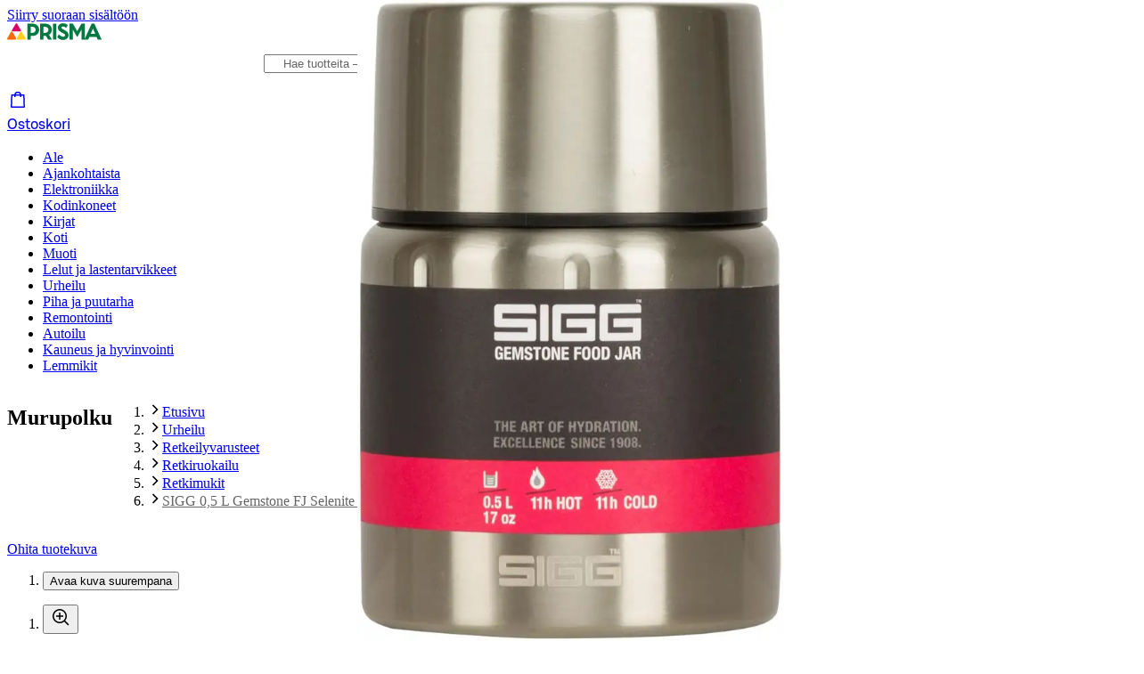

--- FILE ---
content_type: application/javascript; charset=utf-8
request_url: https://www.prisma.fi/_next/static/chunks/3022-f922aa957e4caeb3.js
body_size: 17414
content:
!function(){try{var e="undefined"!=typeof window?window:"undefined"!=typeof global?global:"undefined"!=typeof self?self:{},t=(new e.Error).stack;t&&(e._sentryDebugIds=e._sentryDebugIds||{},e._sentryDebugIds[t]="ab972c6e-6660-45f1-b4c7-bb087302434d",e._sentryDebugIdIdentifier="sentry-dbid-ab972c6e-6660-45f1-b4c7-bb087302434d")}catch(e){}}();"use strict";(self.webpackChunk_N_E=self.webpackChunk_N_E||[]).push([[3022],{8729:(e,t,l)=>{l.d(t,{HV:()=>s,zP:()=>i});var r=l(77013),a=l(26430);let i=async e=>{let{products:t}=e;if(!t||0===t.length)return{};try{return(await Promise.all(t.map(e=>s({product:e})))).reduce((e,t)=>({...e,[t.itemId]:{aggregated:(e=>{var t;let l=!1,r=!1,a=!1,i=null!=(t=e.ecomQuantity)?t:0,s=!!e.isAllowedToBeSoldInEcom&&i>0;for(let t of e.storeQuantities)if(t.clickAndCollectQuantity>0&&(l=!0),t.storeDeliveryQuantity>0&&(r=!0),t.rawShelfQuantity>0&&(a=!0),l&&r&&a)break;return{brickAndMortar:a,clickAndCollect:l,ecom:s,storeDelivery:r}})(t),availability:t}}),{})}catch(e){return console.error("Fetching product availabilities failed for SOK IDs: ".concat(t.map(e=>e.sokId)),e),t.reduce((e,t)=>({...e,[t.sokId]:{aggregated:{clickAndCollect:!1,brickAndMortar:!1,storeDelivery:!1,ecom:t.isAllowedToBeSoldInEcom},availability:{itemId:t.sokId,ecomQuantity:+!!t.isAllowedToBeSoldInEcom,ecomMaxQuantityPerOrder:1,storeQuantities:[],searchStatus:"unknown",isAllowedToBeSoldInEcom:t.isAllowedToBeSoldInEcom,locations:[]}}}),{})}},s=async e=>{let{product:{sokId:t,isAllowedToBeSoldInEcom:l,category:i},nodeSearch:s,storeId:o,selectedStoreId:n,filter:c,signal:d}=e,u=(0,a.K)(),{data:m,error:v,response:p}=await u.GET("/products/{id}/availability",{params:{path:{id:t},query:{category:i,nodeSearch:s,storeId:o}},signal:d});if(m)return{...m,isAllowedToBeSoldInEcom:l,storeQuantities:(e=>{let{storeQuantities:t,promotedStoreIds:l,filter:a}=e;return[...l.map(e=>t.find(t=>t.storeId===e)).filter(e=>void 0!==e),...("available"===a?(0,r.mU)(t):t).filter(e=>e.storeId&&!l.includes(e.storeId))]})({storeQuantities:m.storeQuantities,promotedStoreIds:Array.from(new Set([o,n])).filter(e=>void 0!==e),filter:c})};throw Error(v||p.statusText)}},9746:(e,t,l)=>{l.d(t,{Q:()=>s});var r=l(26514),a=l(4281),i=l(3611);let s=e=>{let{label:t,className:l,...s}=e;return(0,r.jsx)(a.$n,{variant:"plain",compact:!0,sizing:"small",type:"button",className:(0,i.cx)("!min-w-0 !p-0 !text-color-text-default-neutral underline hover:!bg-transparent hover:no-underline",l),...s,children:t})}},14316:(e,t,l)=>{l.d(t,{B:()=>r});let r=e=>{let{grossWeight:t,logisticsAttribute:l}=e&&"product"in e?e.product:e||{};return!("RAHTI"===l||"SUURI"===l||!t||isNaN(Number(t))||Number(t)>=25)}},42287:(e,t,l)=>{l.d(t,{O:()=>r});let r=(e,t)=>e.some(e=>{var l;return(null==(l=e.delivery)?void 0:l.deliveryMethod)===t})},44877:(e,t,l)=>{l.d(t,{F:()=>i});var r=l(87982),a=l(29484);let i=()=>{let{page:e,baseProduct:t,currentProductInCart:l,availability:i,selectedVariant:s,selectedColor:o,selectedSize:n}=(0,r.Bj)();if("pdp"===e)return(0,a.T)({item:t.product,availability:void 0,selectedVariant:s,selectedSize:n,selectedColor:o,analyticsMeta:t.analyticsMeta});if(l){var c;return(0,a.f)({item:l,availability:null==i?void 0:i.aggregated,deliveryMethod:null==(c=l.selectedStore)?void 0:c.deliveryMethod})}}},62247:(e,t,l)=>{l.r(t),l.d(t,{AddToCartButton:()=>m});var r=l(26514),a=l(4281),i=l(90489),s=l(55287),o=l(9992),n=l(7143),c=l(87809),d=l(3611),u=l(14860);let m=e=>{let{onDecrease:t,onIncrease:l,amount:i,suffixText:s,size:m,loading:v,disabled:h,ariaDisabled:g,className:x,id:y,selectedComplementaryProducts:f,showAddToCartButtonWithNotification:b=!0}=e,{t:k}=(0,o.Bd)(["cart","common"]),j="".concat(i," ").concat(k("common:pieces")," ").concat(s||""),S={[c.XP.ADD_TO_CART]:c.lG.ADD_TO_CART};return(0,r.jsx)(u.S,{children:i>0&&b?(0,r.jsx)(p,{onDecrease:t,onIncrease:l,size:m,buttonText:j,decreaseText:k("common:cart-decrease-button-sr-text"),increaseText:k("common:cart-increase-button-sr-text"),loading:!!v,disabled:h,className:x}):(0,r.jsx)(a.$n,{id:"add-to-cart-button-".concat(y),className:(0,d.cx)("w-full",x,{"!pointer-events-auto !cursor-default hover:!bg-color-background-strong-primary":h||g}),variant:"filled",pill:!0,onClick:l,disabled:h,"aria-disabled":g||h,"data-test-id":"add-to-cart",icon:(0,r.jsx)(n.y,{"aria-hidden":!0,style:{display:v?"block":"none"}}),sizing:m,...S,children:v?k("cart:add-to-cart-button-loading"):f?k("cart:add-to-cart-button-with-complementary-products",{count:f}):k("cart:add-to-cart-button")})})},v=e=>{let{onClick:t,screenReaderText:l,disabled:a,loading:o,size:n,icon:c}=e,u="minus"===c?i.p:s.J;return(0,r.jsxs)("button",{type:"button",onClick:t,disabled:a,"aria-controls":o?"":"quantityAmount",className:(0,d.cx)("relative h-full flex cursor-pointer appearance-none items-center justify-center bg-transparent p-0 border-none group outline-none",{"w-48":"large"===n,"w-36":"medium"===n}),children:[(0,r.jsx)("span",{className:"sr-only",children:l}),(0,r.jsx)(u,{size:"large"===n?"24":"16",className:(0,d.cx)("transition-transform duration-faster group-focus-visible:outline outline-offset-4 rounded-4 outline-color-border-strong-primary group-focus-visible:outline-2 group-hover:scale-125")})]})},p=e=>{let{onDecrease:t,onIncrease:l,decreaseText:a,increaseText:i,buttonText:s,loading:o,disabled:c,className:u,size:m}=e;return(0,r.jsxs)("div",{className:(0,d.cx)("overflow-hidden inline-flex gap-8 justify-between items-center content-start rounded-circle min-w-[9rem] bg-color-background-default-neutral border-solid border-color-text-stronger-neutral border-large",{"text-body-large-regular h-48":"large"===m,"h-[2.5rem]":"medium"===m},u),role:"group","aria-labelledby":o?"":"quantityAmount",children:[(0,r.jsx)(v,{size:m,screenReaderText:a,onClick:t,disabled:c,loading:o,icon:"minus"}),o?(0,r.jsx)(n.y,{"aria-hidden":!0}):(0,r.jsx)("span",{id:"quantityAmount","data-test-id":"item-count",className:(0,d.cx)("text-center font-medium grow",{"h-full flex items-center grow-0":"medium"===m}),children:s}),(0,r.jsx)(v,{size:m,screenReaderText:i,onClick:l,disabled:c,loading:o,icon:"plus"})]})}},68771:(e,t,l)=>{l.d(t,{k:()=>a});var r=l(78530);let a=e=>{switch(e){case"Prisma":return r.l.PRISMA_LOGO_TRIANGLE;case"Sokos":return r.l.SOKOS_LOGO;case"Emotion":return r.l.EMOTION_LOGO;case"SMarket":return r.l.SMARKET_LOGO;case"Sale":return r.l.SALE_LOGO;case"Alepa":return r.l.ALEPA_LOGO;case"Abc":return r.l.ABC_LOGO;default:return}}},71696:(e,t,l)=>{l.d(t,{t:()=>a});var r=l(87982);let a=e=>{var t;let{baseProduct:l,selectedColor:a,options:i,availabilitiesBySokId:s,selectedSize:o}=(0,r.Bj)();return(e=>{let{availabilitiesBySokId:t={},selectedColor:l,productSokId:a,colorTree:i={},selectedSize:s,baseProduct:o}=e,n=l&&s&&o?(0,r.uk)(o.product.variants,[l,s]):void 0;if(l&&s&&o&&!n)return{ecom:!1,clickAndCollect:!1,brickAndMortar:!1,storeDelivery:!1};if(!(null==n?void 0:n.sokId)&&l)return l?i[l].sizes.map(e=>e.availability).reduce((e,t)=>{let l="storeDelivery"in t&&(e.storeDelivery||t.storeDelivery);return{ecom:e.ecom||t.ecom,clickAndCollect:e.clickAndCollect||t.clickAndCollect,brickAndMortar:e.brickAndMortar||t.brickAndMortar,storeDelivery:l}},{ecom:!1,clickAndCollect:!1,brickAndMortar:!1,storeDelivery:!1}):{ecom:!1,clickAndCollect:!1,brickAndMortar:!1,storeDelivery:!1};let c=(null==n?void 0:n.sokId)||a;return c?t[c].aggregated:{ecom:!1,clickAndCollect:!1,brickAndMortar:!1,storeDelivery:!1}})({availabilitiesBySokId:s,selectedColor:a,productSokId:e||(null==l||null==(t=l.product)?void 0:t.sokId),colorTree:null==i?void 0:i.colorTree,selectedSize:o,baseProduct:l})}},78003:(e,t,l)=>{l.d(t,{U:()=>u});var r=l(26514),a=l(77887),i=l(38357),s=l(15307),o=l(29235),n=l(93187),c=l(62873),d=l(3611);let u=e=>{let{children:t,status:l,deliveryMethod:a,textClasses:i}=e;return(0,r.jsxs)("span",{className:"flex items-center gap-4",children:[(0,r.jsx)(m,{status:l,deliveryMethod:a}),(0,r.jsx)("p",{className:(0,d.cx)(i,{"text-color-text-info":"info"===l}),children:t})]})},m=e=>{let{status:t,deliveryMethod:l}=e,{value:d}=(0,c.u)({key:"experiment-separate-bm-ecom-availabilities",defaultValue:!1});switch(t){case"brick-and-mortar":return(0,r.jsx)(a.v,{className:"w-16 text-color-element-success","aria-hidden":!0});case"available":if("store-delivery"===l)return(0,r.jsx)(i.Z,{className:"w-16","aria-hidden":!0});if(d&&"click-and-collect"===l)return(0,r.jsx)(s.z,{className:"w-16","aria-hidden":!0});return(0,r.jsx)(a.v,{className:"w-16 text-color-element-success","aria-hidden":!0});case"unavailable":return(0,r.jsx)(o.U,{className:"w-16 text-color-element-medium-neutral","aria-hidden":!0});case"low":if("store-delivery"===l)return(0,r.jsx)(i.Z,{className:"w-16","aria-hidden":!0});if(d&&"click-and-collect"===l)return(0,r.jsx)(s.z,{className:"w-16","aria-hidden":!0});return(0,r.jsx)(n.C,{className:"w-16 text-color-element-warning","aria-hidden":!0});case"info":return(0,r.jsx)(n.C,{className:"w-16 text-color-element-info","aria-hidden":!0});default:return null}}},93022:(e,t,l)=>{l.d(t,{E:()=>e8});var r=l(26514),a=l(75834),i=l(9992),s=l(94218),o=l(71696),n=l(46149),c=l(87982),d=l(8729),u=l(38935),m=l(28502),v=l(92698),p=l(30050),h=l(23801),g=l(63129),x=l(99204),y=l(90131),f=l(36651),b=l(32172),k=l(94923),j=l(42287),S=l(77295),I=l(31737);let N={2:"kahden",3:"kolmen"},w=e=>N[e]||e;var C=l(7221),A=l(50780);let D=e=>{let{deliveryTimeHours:t}=e,{t:l}=(0,i.Bd)("cart"),a=(0,n.g)().clickAndCollect;return(0,r.jsxs)(r.Fragment,{children:[(0,r.jsxs)("p",{className:"mb-28 mt-12",children:[(0,r.jsx)(i.x6,{i18nKey:"cart:click-and-collect-dialog-text-1",values:{pickingStartsHour:a.pickingStartsHour,pickingEndsHour:a.pickingEndsHour}})," ",(0,u.yJ)(t)?l("click-and-collect-dialog-pickup-days",{days:w((0,u.JA)(t))}):l("click-and-collect-dialog-pickup-hours",{hours:w(t)})]}),(0,r.jsx)("p",{className:"mb-28",children:(0,r.jsxs)(i.x6,{i18nKey:"cart:click-and-collect-dialog-text-2",values:{hours:w(t),pickingStartsHour:a.pickingStartsHour,pickingEndsHour:a.pickingEndsHour},children:["text",(0,r.jsx)(A.Ox,{href:C.tl.help("prismafi-myymalanouto"),as:"a",target:"_blank",underline:!0,children:"text"})]})}),(0,r.jsx)(A.Ox,{href:C.tl.store(),as:"a",target:"_blank",className:"my-28 block font-medium",underline:!0,children:l("click-and-collect-dialog-text-stores")}),(0,u.yJ)(t)&&(0,r.jsx)(I.Eg,{close:!1,iconProps:{"aria-hidden":!0},status:"info",children:l("click-and-collect-dialog-text-bikes-days",{days:w((0,u.JA)(t))})})]})};var _=l(32423),T=l(14818);let E=(e,t)=>t.find(t=>t.storeId===e),O=(e,t)=>{let l=E(e,t),r=l&&(l.clickAndCollectQuantity>0||l.storeDeliveryQuantity>0);return l&&r?l:void 0},B=()=>{let{t:e}=(0,i.Bd)("cart");return(0,r.jsxs)(r.Fragment,{children:[(0,r.jsx)("p",{className:"mb-20 mt-12",children:e("hope-gift-dialog-text-1")}),(0,r.jsx)("p",{className:"mb-20",children:e("hope-gift-dialog-text-2")}),(0,r.jsx)("h3",{className:"text-heading-xxsmall-medium mb-12",children:e("hope-gift-dialog-list-title")}),(0,r.jsxs)("ol",{className:"mb-28 ml-16 flex list-decimal flex-col gap-12",children:[(0,r.jsx)("li",{children:e("hope-gift-dialog-list-1")}),(0,r.jsx)("li",{children:e("hope-gift-dialog-list-2")}),(0,r.jsx)("li",{children:e("hope-gift-dialog-list-3")})]})]})},M=(e,t)=>{if(!t)return e;let l=e.findIndex(e=>e.storeId===t);return -1===l?e:[e[l],...e.filter((e,t)=>t!==l)]};var V=l(4281),P=l(14316),z=l(62873),R=l(78530);let L=(e,t)=>!e||0===e.length||1===e.length&&e[0].sokId===(null==t?void 0:t.sokId);var F=l(3611),G=l(34541),H=l(97646),Q=l(77681);let J=e=>{let{value:t,label:l,disabledLabel:a,deliveryInfo:s,price:o,selected:n,disabled:c,icon:d,hasNotSelectedError:u,hasDisabledOptionSelectedError:m,selectedStore:v,openInSwitchState:p,ecommerceAttributes:h,setSelected:g,changeDialogView:x,describedById:y="",ribbonLabel:f}=e,{t:b}=(0,i.Bd)(["cart","common"]),k="pickup-from-store"===t,j=!!v,S="unavailable"!==(v?(0,T.lK)(v):void 0);return(0,r.jsxs)(V.$n,{id:"delivery-option-".concat(t),value:t,"aria-describedby":"".concat(u||m?"add-to-cart-error ":"").concat(y).trim()||void 0,"aria-invalid":u||m,"aria-pressed":n,variant:"outlined",color:"neutral",className:(0,F.cx)("min-h-[8rem] w-full !p-16 !border-large !rounded-16 !flex !flex-col flex-1 !items-start",{"!border-color-border-strong-primary":!0===n&&S,"!border-color-border-weak-neutral":!n,"!border-color-border-error":!0===n&&!S,"!justify-start":!c,"!bg-color-background-weak-neutral !justify-end !pointer-events-auto !opacity-100":c,"outline outline-color-border-strongest-neutral -outline-offset-1 !border-transparent":c&&n}),"aria-disabled":c,onClick:e=>{e.preventDefault(),g({value:t,isDisabled:!0===c}),c||(0,G.B)({event:p?"add_to_cart_dialog_change_selected_delivery":"add_to_cart_dialog_select_delivery",click_and_collect:k,hope_delivery:"hope-gift"===t,...h}),!k||j||c||x("selectStore",e.currentTarget)},children:[!c&&(0,r.jsxs)("div",{className:"flex w-full justify-between",children:[(0,r.jsx)("div",{className:"flex",children:(0,r.jsx)(K,{icon:d})}),f&&(0,r.jsx)(Q.f,{theme:"light-blue",variant:"small",label:f,screenReaderInfo:b("common:donation"),"aria-hidden":"true"})]}),(0,r.jsxs)("div",{className:"mt-8 flex w-full flex-col items-start gap-4 text-left",children:[(0,r.jsx)("span",{className:"text-body-medium-medium",children:l}),c?(0,r.jsx)("span",{className:"text-body-small-regular",children:a}):(0,r.jsxs)(r.Fragment,{children:[s&&(0,r.jsx)("span",{className:"text-body-xsmall-regular",children:s}),(0,r.jsx)("span",{className:"text-body-small-regular",children:o})]})]}),!c&&k&&!j&&(0,r.jsx)("span",{className:"sr-only",children:b("add-to-cart-dialog-select-store-sr")})]})},K=e=>{let{icon:t}=e;return Array.isArray(t)?t.map((e,t)=>(0,r.jsx)(H.eG,{src:e,alt:"",width:24,height:24,className:(0,F.cx)("w-auto",{"!ml-8":t>0}),priority:!0},"logo-".concat(t))):(0,r.jsx)(H.eG,{src:t,alt:"",width:24,height:24,className:"w-auto",priority:!0})},$=e=>{let{selectedStore:t,availability:l,selectedDelivery:a,hasNotSelectedError:s,hasDisabledOptionSelectedError:o,openInSwitchState:n,ecommerceAttributes:d,setSelected:u,changeDialogView:v,servicesAvailable:p=!1,sokId:h}=e,{t:g}=(0,i.Bd)(["cart","common"]),{baseProduct:x,currentProductInCart:y}=(0,c.Bj)(h),f=(0,m.GV)(m.VE),{value:b}=(0,z.u)({key:"release-hope-campaign",defaultValue:!1}),k=(null==l?void 0:l.clickAndCollect)||(null==l?void 0:l.storeDelivery),S=!!(null==l?void 0:l.ecom),I=b&&S&&(0,P.B)(null!=x?x:y)&&(!(0,j.O)(f,"carrier-shipping")&&!(0,j.O)(f,"click-and-collect")&&!(0,j.O)(f,"store-delivery")||L(f,y)),N=k&&(!(0,j.O)(f,"hope-gift")||L(f,y)),w=S&&(!(0,j.O)(f,"hope-gift")||L(f,y));return(0,r.jsxs)("fieldset",{className:"flex flex-col gap-12",children:[(0,r.jsx)("legend",{className:"sr-only",children:g("cart:add-to-cart-dialog-title")}),(0,r.jsxs)("div",{className:"flex gap-12",children:[(0,r.jsx)(J,{value:"pickup-from-store",changeDialogView:(e,t)=>v(e,t),icon:[R.l.PRISMA_LOGO_TRIANGLE,R.l.SOKOS_LOGO],label:g("cart:add-to-cart-dialog-cc-label"),price:g("common:cc-price"),disabledLabel:g("common:availability-unavailable"),disabled:!N,selected:"pickup-from-store"===a,setSelected:u,selectedStore:t,hasNotSelectedError:s,hasDisabledOptionSelectedError:"pickup-from-store"===a&&o,openInSwitchState:n,ecommerceAttributes:d,describedById:"pickup-from-store-info"}),(0,r.jsx)(J,{value:"delivery",changeDialogView:e=>v(e),icon:R.l.POSTI_HOME_DELIVERY_FAST,label:g("cart:delivery-label"),deliveryInfo:g("cart:delivery-info"),price:g("common:starting-delivery-price"),disabledLabel:g("common:availability-unavailable"),disabled:!w,selected:"delivery"===a,setSelected:u,hasNotSelectedError:s,hasDisabledOptionSelectedError:"delivery"===a&&o,openInSwitchState:n,ecommerceAttributes:d,describedById:p?"additional-services":""})]}),b&&(0,r.jsx)(J,{value:"hope-gift",changeDialogView:e=>v(e),icon:R.l.HOPE_LOGO,label:g("cart:add-to-cart-dialog-hope-gift-label"),price:"",disabledLabel:g("common:availability-unavailable"),disabled:!I,selected:"hope-gift"===a,setSelected:u,hasNotSelectedError:s,hasDisabledOptionSelectedError:"hope-gift"===a&&o,openInSwitchState:n,ecommerceAttributes:d,describedById:"hope-gift"===a?"hope-campaign-info":"",ribbonLabel:g("common:donation")})]})};var U=l(62247),q=l(28813),W=l(7143),Y=l(9746);let X=e=>{let{onClick:t}=e,{t:l}=(0,i.Bd)("cart");return(0,r.jsx)("div",{className:"mt-16 w-full",id:"hope-campaign-info",children:(0,r.jsxs)("p",{className:"text-body-small-regular",children:[l("hope-gift-info")," ",(0,r.jsx)(Y.Q,{id:"hope-gift-read-more-button",onClick:t,label:l("add-to-cart-dialog-hope-gift-read-more"),className:"!text-body-small-regular"})]})})};var Z=l(78003),ee=l(96496),et=l(77013);let el=e=>{let{deliveryTimeHours:t,ecommerceAttributes:l,changeDialogView:a,selectedStore:s}=e,{t:o}=(0,i.Bd)("cart"),{pickupDays:c,pickingStartsHour:d,pickingEndsHour:m}=(0,n.g)().clickAndCollect,v=s?[s]:[],[p,h]=(0,et.Pz)(v),g=(0,u.VY)(v),x=s?(0,T.yj)(s):void 0,y=(0,ee.J)({deliveryMethod:g,availabilityStatus:x,storeDeliveryDaysMin:p,storeDeliveryDaysMax:h,clickAndCollectDeliveryHours:t,pickupDays:(null==s?void 0:s.deliveryTime.storeDeliveryPickupTimeDays)||c,pickingStartsHour:d,pickingEndsHour:m,hidePickupTime:!s}),f=(0,u.ky)({deliveryMethod:g,deliveryTimeHours:t}),b=!!(s&&"brick-and-mortar"!==g&&"unavailable"!==x);return(0,r.jsxs)(r.Fragment,{children:["carrier-shipping"!==g&&y,b&&(0,r.jsxs)(r.Fragment,{children:[" ",(0,r.jsx)(Y.Q,{id:"read-more-button-".concat(g),onClick:e=>{f?(a("storeDeliveryInfo",e.currentTarget),(0,G.B)({event:"add_to_cart_dialog_readmore_click",click_type:"readmore_store_delivery",...l})):(a("clickAndCollectInfo",e.currentTarget),(0,G.B)({event:"add_to_cart_dialog_readmore_click",click_type:"readmore_click_and_collect",...l}))},label:o("add-to-cart-dialog-read-more"),"aria-label":o("click-and-collect-read-more"),className:"!text-body-xsmall-regular"})]}),!s&&o("click-and-collect-cart-info-text-select-store")]})},er=e=>{let{selectedStore:t}=e,l=(0,et.yW)(),a=ea(t);return(0,r.jsx)("span",{className:(0,F.cx)("gap-4 py-4 text-body-small-regular",{"px-12 bg-color-background-weak-primary rounded-12":t,"px-4 bg-color-background-weak-neutral rounded-8 group-hover:bg-color-background-weak-primary":!t}),children:t?a:l})},ea=e=>{let{t}=(0,i.Bd)(["cart","common"]);if(e)return(0,et.A3)({storeContext:"single",deliveryMethod:(0,u.H)(e),...e.deliveryTime},t)};var ei=l(66719),es=l(22298),eo=l.n(es),en=l(38357),ec=l(15307),ed=l(77887),eu=l(33465),em=l(93187);let ev=e=>{let{children:t,status:l,deliveryMethod:a,textClasses:i,stockIndicator:s=!1,iconPosition:o="prefix"}=e,n=(0,r.jsx)(ep,{status:l,deliveryMethod:a,stockIndicator:s});return(0,r.jsxs)("span",{className:"flex items-center gap-4",children:["prefix"===o&&n,(0,r.jsx)("p",{className:i,children:t}),"postfix"===o&&n]})},ep=e=>{let{status:t,deliveryMethod:l,stockIndicator:a=!1}=e,{value:i}=(0,z.u)({key:"experiment-separate-bm-ecom-availabilities",defaultValue:!1});if(a)return(0,r.jsx)(eh,{status:t});switch(t){case"available":if("store-delivery"===l)return(0,r.jsx)(en.Z,{className:"w-16","aria-hidden":!0});if(i&&"click-and-collect"===l)return(0,r.jsx)(ec.z,{className:"w-16","aria-hidden":!0});return(0,r.jsx)(ed.v,{className:"w-16 text-color-element-success","aria-hidden":!0});case"unavailable":return(0,r.jsx)(eu.n,{className:"w-16 text-color-element-default-neutral","aria-hidden":!0});case"low":if("store-delivery"===l)return(0,r.jsx)(en.Z,{className:"w-16","aria-hidden":!0});if(i&&"click-and-collect"===l)return(0,r.jsx)(ec.z,{className:"w-16","aria-hidden":!0});return(0,r.jsx)(em.C,{className:"w-16 text-color-element-warning","aria-hidden":!0});default:return null}},eh=e=>{let{status:t}=e;return(0,r.jsx)("div",{className:(0,F.cx)("w-8 h-8 rounded-xsmall",(()=>{switch(t){case"available":return"bg-color-element-success";case"unavailable":return"bg-color-element-medium-neutral";case"low":return"bg-color-element-warning";default:return""}})()),"aria-hidden":!0})};var eg=l(68771),ex=l(17953);let ey=e=>{let{sokId:t,store:l,loading:a,hasComplementaryProducts:i,selectedStore:s,onAddToCartClick:o,onEditDeliveryClick:n,disableStoreSelect:c,...d}=e,u=(0,m.GV)(m.VE).filter(e=>e.sokId===t)[0],v=(null==u?void 0:u.quantity)||0,p=null==u?void 0:u.selectedStore,h=(null==p?void 0:p.id)===l.storeId&&v>0,g=void 0!==p&&v>0,x=i?l.storeId===(null==s?void 0:s.storeId):h,y=ef({isStoreLinkedToCartItem:h,otherStoreSelected:g,hasComplementaryProducts:i,hasSelectedStore:l.storeId===(null==s?void 0:s.storeId)});return!a&&x?(0,r.jsxs)(V.$n,{variant:"outlined",color:"neutral",pill:!0,sizing:"small",icon:(0,r.jsx)(ex.H,{}),onClick:n,className:"shrink-0",children:[(0,r.jsx)("span",{className:"sr-only",children:"".concat(l.displayName,", ")}),y]}):(0,r.jsx)(V.$n,{...d,variant:"filled",pill:!0,sizing:"small",onClick:o,"aria-disabled":c,className:(0,F.cx)("shrink-0",{"!pointer-events-auto":c}),disabled:a,icon:a?(0,r.jsx)(W.y,{"aria-hidden":!0}):void 0,children:!a&&(0,r.jsxs)(r.Fragment,{children:[(0,r.jsx)("span",{className:"sr-only",children:"".concat(l.displayName,", ")}),y]})})},ef=e=>{let{isStoreLinkedToCartItem:t,otherStoreSelected:l=!1,hasComplementaryProducts:r=!1,hasSelectedStore:a=!1}=e,{t:s}=(0,i.Bd)(["cart","common"]);return s(t?"cart:add-to-cart-dialog-added-to-cart":r?a?"common:selected":"common:select":l?"common:change":"cart:add-to-cart-button")},eb=e=>{let{store:t,sokId:l,loading:s,locations:o,setDialogView:n,setSelectedStore:c,setStoreSelectionChanged:d,hasComplementaryProducts:v,selectedStore:p,setSelectedStoresInWizard:h,selectedStoresInWizard:g,setStoreErrorMessage:x}=e,{t:y}=(0,i.Bd)("cart"),f=(0,m.GV)(m.VE),b=(0,m.GV)(m.RK),k=(0,m.GV)(m.s2),S=(0,m.GV)(m.VE).filter(e=>e.sokId===l)[0],I="store-".concat(t.storeId,"-availability"),N="store-".concat(t.storeId,"-bm-availability"),w=eN(),C=(0,T.yj)(t),A=(0,u.H)(t),D=w(t),_=eI(t.rawShelfQuantity,y),E=t.clickAndCollectQuantity||t.storeDeliveryQuantity||0,B=t.storeId||t.displayName,M=(0,j.O)(f,"hope-gift")&&!L(f,S),V=M||"unavailable"===C||"brick-and-mortar"===A,P="Prisma"===t.chain&&t.rawShelfQuantity>0&&(null==o?void 0:o.find(e=>e.storeId===t.storeId)),z=(0,a.useCallback)(()=>{n("selectDelivery"),requestAnimationFrame(()=>{var e;null==(e=document.getElementById("trigger-select-store-button"))||e.focus()})},[n]),R=(0,a.useCallback)(e=>{n("storeAvailabilityInfo",e.currentTarget)},[n]);return(0,r.jsxs)(r.Fragment,{children:[k==t.storeId&&(0,r.jsx)("span",{className:"text-body-xsmall-medium",children:g.length>1?y("add-to-cart-dialog-previously-selected-stores"):y("add-to-cart-dialog-previously-selected-store")}),(0,r.jsx)(ew,{store:t}),(0,r.jsx)(ek,{ariaId:I,storeId:B,status:E>0?"available":"unavailable",deliveryMethod:A,availabilityText:D,clickAndCollectDeliveryHours:t.deliveryTime.clickAndCollectDeliveryHours,onShowAvailabilityInfo:R}),(0,r.jsx)(ey,{sokId:l,store:t,hasComplementaryProducts:v,selectedStore:p,loading:s,"aria-describedby":"".concat(I," ").concat(N),onAddToCartClick:()=>{if(b)return;if(V)return void x(M?y("select-disabled-delivery-hope-in-cart"):y("select-disabled-store-error"));let e=O(t.storeId,[t]);(null==e?void 0:e.storeId)&&(e=>{x(null),c(e),h(e.storeId),d(!0)})(e)},onEditDeliveryClick:z,disableStoreSelect:V}),(0,r.jsx)(eS,{ariaId:N,store:t,bmAvailabilityText:_,storeLocations:P})]})},ek=e=>{let{ariaId:t,storeId:l,status:a,deliveryMethod:s,availabilityText:o,onShowAvailabilityInfo:n,clickAndCollectDeliveryHours:c}=e,{t:d}=(0,i.Bd)("common");return"unavailable"!==a?(0,r.jsxs)(r.Fragment,{children:[(0,r.jsx)(ev,{textClasses:"text-body-small-regular",status:a,deliveryMethod:s,children:(0,r.jsx)("span",{id:t,children:o})}),(0,r.jsx)(ej,{storeId:l,deliveryMethod:s,clickAndCollectDeliveryHours:c})]}):(0,r.jsx)(V.$n,{id:"store-availability-info-button-".concat(l),variant:"plain",compact:!0,sizing:"small",type:"button",className:(0,F.cx)("!min-w-0 !p-0 !text-color-text-default-neutral underline hover:!bg-transparent hover:no-underline !justify-start"),onClick:n,children:(0,r.jsxs)(ev,{textClasses:"text-body-small-regular",status:a,deliveryMethod:s,iconPosition:"postfix",children:[(0,r.jsxs)("span",{id:t,children:[o,"."]}),(0,r.jsxs)("span",{className:"sr-only",children:[d("availability-read-more"),"."]})]})})},ej=e=>{let{storeId:t,deliveryMethod:l,clickAndCollectDeliveryHours:a}=e,{t:s}=(0,i.Bd)("cart"),{value:o}=(0,z.u)({key:"experiment-cc-xmas-communication",defaultValue:!1});return o&&"click-and-collect"===l&&a&&a<=2?(0,r.jsxs)("span",{id:"store-".concat(t,"-xmas-availability"),className:"text-body-small-medium",children:[s("click-and-collect-picking-xmas-info")," \uD83C\uDF81 "]}):null},eS=e=>{let{ariaId:t,store:l,bmAvailabilityText:a,storeLocations:i}=e,s=(0,T.V0)(l.rawShelfQuantity);return(0,r.jsxs)("div",{id:t,className:"flex flex-col gap-4 rounded-xsmall bg-color-background-weak-neutral p-8",children:[(0,r.jsx)("span",{children:(0,r.jsx)(ev,{textClasses:"text-body-xsmall-regular",status:s,deliveryMethod:"brick-and-mortar",stockIndicator:!0,children:a})}),i&&(0,r.jsx)("span",{className:"text-body-xsmall-regular",children:(0,r.jsx)(eC,{locations:i})})]})},eI=(e,t)=>e>3?t("common:availability-in-store"):e>0?t("common:availability-only-in-store-stock",{stock:e}):t("common:availability-unavailable-in-store"),eN=()=>{let{t:e}=(0,i.Bd)("common");return t=>{let{clickAndCollectQuantity:l,storeDeliveryQuantity:r,rawShelfQuantity:a,deliveryTime:{storeDeliveryDaysMin:i,storeDeliveryDaysMax:s,clickAndCollectDeliveryHours:o},isSelected:n}=t,c=l>0||r>0?(0,u.H)({clickAndCollectQuantity:l,storeDeliveryQuantity:r,rawShelfQuantity:a}):"unavailable";return"unavailable"===c?n?e("availability-selected-store-unavailable"):e("availability-unavailable-for-pickup-from-store"):(0,et.A3)({deliveryMethod:c,clickAndCollectDeliveryHours:o,storeDeliveryDaysMin:i,storeDeliveryDaysMax:s,storeContext:"list",storeStock:l||a||0},e,{useNewTranslationFormat:!0})}},ew=e=>{let{store:t}=e,l=(0,eg.k)(t.chain);return(0,r.jsxs)("span",{className:"flex items-center",children:[l&&(0,r.jsx)(H.eG,{src:l,alt:"",width:24,height:24,className:"mr-8 w-auto",priority:!0}),(0,r.jsxs)("span",{className:"flex flex-col",children:[(0,r.jsx)("h3",{className:"text-body-small-medium",children:t.displayName}),t.address.street&&t.address.zipCode&&t.address.city&&(0,r.jsx)("span",{className:"text-body-xsmall-regular",children:"".concat(t.address.street,", ").concat(t.address.zipCode," ").concat(t.address.city)})]})]})},eC=e=>{let{locations:t}=e,{t:l}=(0,i.Bd)("common"),a=t.locations[0];return a&&(0,r.jsxs)("div",{className:"flex items-center gap-4",children:[(0,r.jsx)(ei.X,{"aria-hidden":!0,width:16,height:16}),(0,r.jsxs)("span",{className:"mr-4",children:[(0,r.jsx)("span",{className:"mr-2",children:l("store-floor")})," ",(0,r.jsx)("span",{className:"font-medium",children:a.floor})]}),(0,r.jsxs)("span",{children:[(0,r.jsx)("span",{className:"mr-2",children:l("store-aisle")})," ",(0,r.jsx)("span",{className:"font-medium",children:eo()(a.aisle)})]})]},"location-".concat(a.floor,"-").concat(a.aisle))},eA=e=>{let{changeDialogView:t,selectedStore:l}=e,{t:s}=(0,i.Bd)(["cart","common"]),o=l?(0,T.yj)(l):void 0,n=eN(),c=l?n({...l,isSelected:!0}):"",d=l?(0,u.H)(l):void 0,m=(0,a.useCallback)(e=>{t("selectStore",e.currentTarget)},[t]);return(0,r.jsxs)(r.Fragment,{children:[l&&(0,r.jsx)("span",{className:"text-body-small-regular",children:s("cart:add-to-cart-dialog-selected-store")}),(0,r.jsxs)("span",{className:"flex items-center justify-between gap-4",children:[l&&(0,r.jsx)("span",{className:"text-body-small-medium",children:l.displayName}),(0,r.jsx)(V.$n,{variant:"plain",sizing:"small",compact:!0,color:"neutral",className:"!text-body-small-regular !min-w-0 !p-0 underline hover:!bg-transparent hover:no-underline",onClick:m,"aria-label":s(l?"cart:add-to-cart-dialog-change-store-aria-label":"cart:add-to-cart-dialog-select-store"),id:"trigger-select-store-button",type:"button",children:s(l?"common:change":"cart:add-to-cart-dialog-select-store")})]}),o?(0,r.jsx)(Z.U,{textClasses:"text-body-small-regular",status:o,deliveryMethod:d,children:c}):(0,r.jsx)(er,{selectedStore:l}),(0,r.jsx)("span",{className:(0,F.cx)("text-body-xsmall-regular",{"text-color-text-default-neutral":void 0!==l}),children:(0,r.jsx)(el,{...e})})]})};var eD=l(80647),e_=l(20518),eT=l(57545),eE=l(74364),eO=l(42928);let eB=e=>{let{services:t,setServices:l,ecommerceAttributes:a}=e,{t:s}=(0,i.Bd)("cart");return(0,r.jsx)("div",{className:"mt-20 rounded-16 border-large border-color-border-weak-neutral p-16",id:"additional-services",children:(0,r.jsxs)(eD.f,{children:[(0,r.jsx)(e_.J,{children:s("additional-services")}),(0,r.jsxs)(eT.$,{name:"services",className:"!gap-8",children:[t.installationService&&(0,r.jsx)(eM,{service:s("installation-service"),price:t.installationService.netPrice,checked:t.installationService.status,onChange:e=>{l(t=>({...t,installationService:t.installationService?{...t.installationService,status:e}:void 0})),(0,G.B)({event:"add_to_cart_dialog_action",click_type:e?"select_installation":"unselect_installation",...a})}}),t.disposalService&&(0,r.jsx)(eM,{service:s("disposal-service"),price:t.disposalService.netPrice,checked:t.disposalService.status,onChange:e=>{l(t=>({...t,disposalService:t.disposalService?{...t.disposalService,status:e}:void 0})),(0,G.B)({event:"add_to_cart_dialog_action",click_type:e?"select_disposal":"unselect_disposal",...a})}})]})]})})},eM=e=>{let{service:t,price:l,checked:a,onChange:i}=e;return(0,r.jsx)(eE.S,{sizing:"medium",checked:a,onChange:e=>i(e.target.checked),children:(0,r.jsxs)("span",{className:"flex w-full items-center justify-between gap-8",children:[(0,r.jsx)("span",{className:"text-body-small-regular",children:t}),(0,r.jsx)("span",{className:"text-body-small-medium shrink-0",children:(0,eO.$)(l)})]})})},eV=e=>{var t,l,o;let{availability:n,isStoreAvailabilityLoading:d,changeDialogView:u,selectedStore:p,deliveryTimeHours:g,cartQuantity:x,openInSwitchState:y=!1,closeDialog:f,currentProductInCart:b,storeSelectionChanged:k,ecommerceAttributes:N,selectedDelivery:w,setSelectedDelivery:D,modifyDelivery:_,increaseCartQuantity:E,decreaseCartQuantity:O,services:B,setServices:M,setShouldCheckAge:z,errorMessage:R,nextButtonCallback:L,selectedComplementaryProduct:H,wizardStep:Q,sokId:J}=e,{t:K}=(0,i.Bd)(["cart","common"]),[q,Y]=(0,a.useState)(!1),[Z,ee]=(0,a.useState)(!1),et=(0,m.GV)(m.RK),el=(0,m.GV)(m.VE),er=(0,m.jL)(),{baseProduct:ea,options:ei,selectedVariant:es,selectedColor:eo}=(0,c.Bj)(J),en=eo?null==ei?void 0:ei.colorTree[eo]:void 0,{productName:ec}=(null==H?void 0:H.product)||es||(null==ea?void 0:ea.product)||{},ed=(null==b?void 0:b.name)||ec,eu=Q&&Q.current<Q.total,em=Q&&Q.current===Q.total-1,ev=(null==H||null==(t=H.product)?void 0:t.cdnImageTemplate)||(null==b?void 0:b.cdnImageTemplate)||(null==es?void 0:es.cdnImageTemplate)||(null==en?void 0:en.imageTemplate)||(null==ea||null==(l=ea.product)?void 0:l.cdnImageTemplate),ep=!!(null==b||null==(o=b.selectedStore)?void 0:o.id);(0,a.useEffect)(()=>{var e;ep||k?D("pickup-from-store"):b&&(null==(e=b.delivery)?void 0:e.deliveryMethod)==="hope-gift"?D("hope-gift"):b&&D("delivery")},[p,b,ep,k,D]);let eh=async()=>{var e,t,l;if(et)return;let r="hope-gift"===w&&(null==b||null==(e=b.delivery)?void 0:e.deliveryMethod)==="hope-gift"&&!ep,a="delivery"===w&&b&&(null==b||null==(t=b.delivery)?void 0:t.deliveryMethod)!=="hope-gift"&&!ep,i="pickup-from-store"===w&&ep&&(null==p?void 0:p.storeId)===(null==b||null==(l=b.selectedStore)?void 0:l.id),s="pickup-from-store"===w&&!p;if(r||a||i){let e=null==b?void 0:b.services;if("delivery"!==w||(null==B?void 0:B.installationService)===(null==e?void 0:e.installationService)&&(null==B?void 0:B.disposalService)===(null==e?void 0:e.disposalService))return void f()}if(s)return void Y(!0);Y(!1),_()},eg=(0,a.useCallback)(()=>{if(Z)return"hope-gift"!==w||(0,P.B)(null!=ea?ea:b)?el&&(0,j.O)(el,"hope-gift")?K("select-disabled-delivery-hope-in-cart"):el.length>0&&!(0,j.O)(el,"hope-gift")&&"hope-gift"===w?K("select-disabled-delivery-hope-not-possible"):"delivery"===w?K("select-disabled-delivery-error"):"pickup-from-store"===w?K("select-disabled-store-pickup-error"):K("select-disabled-hope-error"):K("select-disabled-hope-error");if("pickup-from-store"===w){if(!p)return K("add-to-cart-dialog-store-not-selected-error");if("unavailable"===(0,T.tC)([p]))return K("common:availability-selected-store-unavailable")}return K("cart:add-to-cart-dialog-not-selected")},[Z,w,p,K,el,ea,b]),ex=async()=>{if((0,v.ZH)({ageLimit:null==ea?void 0:ea.product.ageLimit,savedAge:window.sessionStorage.getItem(s.persistKey)}))return void z(!0);if(w&&("pickup-from-store"!==w||p&&"unavailable"!==(0,T.tC)([p])))Y(!1);else{Y(!0),(0,S.i)({text:(null==R?void 0:R.message)||eg(),id:"add-to-cart-dialog-error"});return}E()};return(0,a.useEffect)(()=>{if(Z){let e=eg();(0,S.i)({text:e,id:"add-to-cart-dialog-error"})}else(0,S.i)({text:"",id:"add-to-cart-dialog-error"})},[Z,w,eg]),(0,a.useEffect)(()=>{if(q){let e="pickup-from-store"===w?"cc_store_not_selected":"delivery_method_not_selected";(0,G.B)({event:"add_to_cart_dialog_error",error_type:e,...N})}},[q,N,w]),d?(0,r.jsx)("div",{className:"mt-16 flex justify-center pb-16",children:(0,r.jsx)(W.y,{label:K("common:loading-label")})}):(0,r.jsxs)(r.Fragment,{children:[ed&&(0,r.jsx)(eP,{productName:ed,cdnImageTemplate:ev}),(0,r.jsxs)(r.Fragment,{children:[(0,r.jsx)($,{changeDialogView:u,availability:n,selectedStore:p,openInSwitchState:y,ecommerceAttributes:N,selectedDelivery:w,hasNotSelectedError:q,hasDisabledOptionSelectedError:Z,setSelected:e=>{let{value:t,isDisabled:l}=e;D(t),Y(!1),(0,S.i)({text:"",id:"add-to-cart-dialog-error"}),er((0,m.Cf)(h.Op)),l?ee(!0):ee(!1)},servicesAvailable:!!((null==B?void 0:B.installationService)||(null==B?void 0:B.disposalService)),sokId:J}),"pickup-from-store"===w&&!Z&&(0,r.jsx)("div",{className:"mt-8 flex w-full flex-col gap-8",id:"pickup-from-store-info",children:(0,r.jsx)(eA,{changeDialogView:u,selectedStore:p,deliveryTimeHours:g,ecommerceAttributes:N})}),"hope-gift"===w&&!Z&&(0,r.jsx)(X,{onClick:e=>u("hopeInfo",e.currentTarget)})]}),"delivery"===w&&!Z&&((null==B?void 0:B.installationService)||(null==B?void 0:B.disposalService))&&(0,r.jsx)(eB,{services:B,setServices:M,ecommerceAttributes:N}),q||Z||R?(0,r.jsx)(I.Eg,{className:"mt-16",close:!1,status:"error",sizing:"small",rounding:"rounded",iconProps:{"aria-hidden":!0},orientation:"horizontal",id:"add-to-cart-error","aria-live":"off",role:"presentation",children:(null==R?void 0:R.message)||eg()}):null,!y&&(0,r.jsxs)(r.Fragment,{children:[(0,r.jsx)(U.AddToCartButton,{amount:x,suffixText:K("cart:in-cart-suffix"),size:"medium",onDecrease:O,onIncrease:ex,loading:et,isClickAndCollectSelected:!1,className:"mt-16 w-full",id:"dialog",disabled:Z,ariaDisabled:Z}),Q&&0!==Q.current&&(0,r.jsx)(V.$n,{variant:"tonal",color:"neutral",pill:!0,onClick:eu?L:f,className:"mt-12 w-full",id:"add-to-cart-dialog-skip-button-".concat(Q.current+1),children:em?K("cart:skip-and-close-complementary-product"):K("cart:skip-complementary-product")})]}),y&&(0,r.jsx)(V.$n,{id:"change-store-button",sizing:"medium",className:"mt-28 w-full",variant:"filled",pill:!0,onClick:()=>{eh()},icon:et?(0,r.jsx)(W.y,{"aria-hidden":!0}):void 0,type:"button",disabled:Z,children:(0,r.jsx)("span",{className:(0,F.cx)({block:!et,hidden:et}),children:K("common:save-selections")})}),(0,r.jsx)(I.Eg,{variant:"plain",status:"info",className:"mt-20",sizing:"small",orientation:"horizontal",iconProps:{"aria-hidden":!0},"aria-live":"off",children:(0,r.jsx)(A.Ox,{href:C.tl.help("toimitustavat"),as:"a",underline:!0,className:"text-color-text-info",target:"_blank",onClick:()=>(0,G.B)({event:"add_to_cart_dialog_readmore_delivery",...N}),children:K("cart:add-to-cart-dialog-delivery-methods-link")})}),(0,r.jsx)(S.C,{type:"polite",atomic:!0,id:"add-to-cart-dialog-error"})]})},eP=e=>{let{cdnImageTemplate:t,productName:l}=e;return(0,r.jsxs)("div",{className:"mb-20 flex items-center gap-16",children:[t&&(0,r.jsx)("div",{className:"relative size-28",children:(0,r.jsx)(q.J,{cdnImageTemplate:t})}),(0,r.jsx)("h3",{className:"text-heading-xxxsmall-regular truncate",children:l})]})};var ez=l(8190),eR=l(49221),eL=l(84119),eF=l(57279),eG=l(40847),eH=l(60177);let eQ=e=>{(0,eH.I)({event:"pdp_locate_me",locating_method:e})};var eJ=l(22767),eK=l(79087),e$=l(18815);let eU=e=>{let{errorCallback:t,onSuccess:l}=e,{t:s}=(0,i.Bd)(["cart","common"]),[o,n]=(0,f.G)(e=>new Promise((l,r)=>{try{"geolocation"in navigator?navigator.geolocation.getCurrentPosition(async r=>{eQ("share_location");let a=await (0,eK.ls)({longitude:r.coords.longitude.toString(),latitude:r.coords.latitude.toString()},e);l(a),t("")},()=>{r(s("cart:location-blocked"))}):r(s("cart:location-blocked"))}catch(e){(0,e$.l)(e,["LOCATION_ERROR"]),r(s("cart:cc-store-fetch-failure"))}}));return(0,a.useEffect)(()=>{if((0,h.oJ)(o)&&l(o.value.postalCode),(0,h.N6)(o)){var e;t(null!=(e=o.error)?e:"")}},[t,o,l]),(0,r.jsx)(V.$n,{className:"h-48 !px-8 !font-normal sm:!px-20",onClick:e=>{e.preventDefault(),n()},iconPos:"after",sizing:"small",color:"neutral",icon:(0,h.VP)(o)?(0,r.jsx)(W.y,{label:s("common:loading-label")}):(0,r.jsx)(eJ.t,{size:"24"}),children:s("cart:location")})},eq=e=>{var t;let{errorCallback:l,onShowAllClick:s,errorMessage:o,errorKey:n,data:c,trigger:d}=e,u=(0,m.jL)(),{t:v}=(0,i.Bd)("cart"),[p,x]=(0,a.useState)(null!=(t=(0,m.GV)(m.JC))?t:""),y=(0,a.useRef)(p),f=(0,m.GV)(eG.r6),b=(0,a.useRef)(null),[k,j]=(0,a.useState)(!1),N=(0,g.Jt)(e=>{x(e),u((0,m.uY)(e)),d({filter:f?void 0:"available",nodeSearch:e}),j(!0)}),w=(0,a.useCallback)(()=>{let e=!f;u((0,m.kN)(e)),d({filter:e?void 0:"available",nodeSearch:p}),s()},[u,p,f,d,s]),C=!!o;return(0,a.useEffect)(()=>{!k||(0,h.VP)(c)||o||(0,S.i)({text:v("filter-by-search-term-results-announcement",{searchTerm:p}),id:"store-list-announcement"})},[k,p,o,c,v]),(0,r.jsxs)("div",{className:"mb-8",children:[(0,r.jsxs)("form",{className:"flex items-end gap-8",onSubmit:e=>{e.preventDefault(),l(""),d({filter:f?void 0:"available",nodeSearch:e.target.storeSearch.value}),eQ("search"),j(!0)},noValidate:!0,children:[(0,r.jsxs)("div",{className:"relative flex min-w-0 grow flex-col",children:[(0,r.jsx)("label",{htmlFor:"storeSearch",className:"text-body-xsmall-regular mb-4",children:v("cc-store-search-label")}),(0,r.jsx)(eR.k,{ref:b,name:"storeSearch",id:"storeSearch",value:p,sizing:"large",maxLength:30,onChange:e=>{x(e.target.value),u((0,m.uY)(e.target.value)),k&&(l(""),j(!1),u((0,m.VR)()))},placeholder:v("cc-store-search-placeholder"),error:C,"aria-invalid":C,className:(0,F.cx)("!text-base",{"!border-color-border-error !outline-color-border-error":C,"outline-2 outline outline-color-border-strong-primary -outline-offset-2 !text-body-medium-medium focus-visible:shadow-outline-m":k&&!C})}),(0,r.jsxs)("div",{className:"absolute bottom-0 right-0 flex gap-4",children:[(k||y.current.length>0)&&(0,r.jsx)(V.$n,{"aria-label":v("reset-store-search-button-label"),type:"reset",className:"!bg-transparent !text-color-text-strong-neutral !shadow-none !-outline-offset-4 hover:!text-color-text-default-neutral",onClick:()=>{var e;y.current="",x(""),u((0,m.VR)()),d({filter:f?void 0:"available",nodeSearch:""}),l(""),j(!1),(0,S.i)({text:v("reset-store-search-announcement"),id:"store-list-announcement"}),null==(e=b.current)||e.focus()},variant:"plain",color:"neutral",sizing:"large",icon:(0,r.jsx)(eL.O,{className:"text-current"})}),(0,r.jsx)(V.$n,{type:"submit",className:"!shadow-none !-outline-offset-4",variant:"plain",color:"neutral",sizing:"large","aria-label":v("filter-by-search-term-button-label"),icon:(0,r.jsx)(eF.V,{size:"24"})})]})]}),(0,r.jsx)(eU,{errorCallback:l,onSuccess:N})]}),o&&(0,r.jsx)(I.Eg,{close:!1,orientation:"horizontal",iconProps:{"aria-hidden":!0},status:"error",className:"mt-16",children:o},n),(0,r.jsx)(eE.S,{name:"showOnlyStoresWithStock",defaultChecked:!f,onChange:()=>w(),sizing:"large",className:"mt-8 items-center py-12",id:"store-filter-checkbox",children:(0,r.jsx)("span",{className:"!text-body-small-regular",children:v("store-delivery-only-where-available-now")})})]})},eW=e=>{let{productAvailability:t,stores:l,locations:s,sokId:o,selectedStore:n,errorMessage:c,errorKey:d,updateProductAvailability:u,setSelectedStore:v,setDialogView:p,setStoreSelectionChanged:x,setErrorMessage:y,setErrorKey:f,setAnnouncement:b,hasComplementaryProducts:k=!1,setSelectedStoresInWizard:j,selectedStoresInWizard:N}=e,{t:w}=(0,i.Bd)(["common","cart"]),C=(0,m.GV)(m.RK),[A,D]=(0,a.useState)(null),_=(0,m.GV)(m.s2),T=(0,g.Jt)(e=>{y({type:"search",message:e}),f(e=>e+1)}),E=(0,h.oJ)(t)?t.value.locations:null!=s?s:[],{allSelectedStoresIds:O,sortedStores:B}=(0,a.useMemo)(()=>eY({stores:l,selectedStoresInWizard:N,previouslySelectedStoreId:_}),[N,l,_]),M=O[O.length-1];return(0,r.jsxs)(r.Fragment,{children:[(0,r.jsxs)("div",{className:"text-body-xsmall-regular z-base flex flex-col bg-color-background-default-neutral px-16 pb-12",children:[(0,r.jsx)("span",{children:w("cart:add-to-cart-dialog-store-availability-info")}),(0,r.jsx)("span",{children:w("cart:add-to-cart-dialog-seasonal-products-info")})]}),(0,r.jsxs)("div",{className:"shadow-middle",children:[(0,r.jsx)("div",{className:"px-16",children:(0,r.jsx)(eq,{data:t,trigger:u,errorCallback:T,onShowAllClick:()=>b(!0),errorMessage:(null==c?void 0:c.type)==="search"?c.message:null,errorKey:d})}),((null==c?void 0:c.type)==="availability"||(null==c?void 0:c.type)==="generic"||null!==A)&&(0,r.jsx)(I.Eg,{close:!0,orientation:"horizontal",iconProps:{"aria-hidden":!0},status:"error",className:"mt-12",sizing:"small",closeProps:{onClick:()=>{((null==c?void 0:c.type)==="availability"||(null==c?void 0:c.type)==="generic")&&y(null),D(null),requestAnimationFrame(()=>{var e;null==(e=document.getElementById("store-filter-checkbox"))||e.focus()})}},children:(null==c?void 0:c.message)||A},d)]}),(0,r.jsx)(S.C,{type:"polite",atomic:!0,id:"store-list-announcement"}),((0,h.VP)(t)||B.length>0)&&(0,r.jsx)("div",{className:"overflow-auto px-16 pb-36 pt-20",children:(0,r.jsx)("ul",{className:"flex flex-col gap-16",children:(0,h.VP)(t)?(0,r.jsxs)(r.Fragment,{children:[(0,r.jsx)("p",{className:"sr-only",children:w("common:loading-label")}),[...Array(12)].map((e,t)=>(0,r.jsx)("li",{children:(0,r.jsx)(ez.O,{})},t))]}):(0,r.jsx)(r.Fragment,{children:B.map(e=>{let t=0===N.length&&e.storeId===_||M===e.storeId;return(0,r.jsx)("li",{className:(0,F.cx)("flex flex-col gap-8 pb-16 border-b-small",{"border-color-border-weak-neutral":!t,"border-color-border-default-neutral":t}),children:(0,r.jsx)(eb,{store:e,sokId:o,loading:C&&e.storeId===(null==n?void 0:n.storeId),locations:E,setDialogView:p,setSelectedStore:v,setSelectedStoresInWizard:j,setStoreSelectionChanged:x,hasComplementaryProducts:k,selectedStore:n,selectedStoresInWizard:N,setStoreErrorMessage:D})},e.storeId)})})})})]})},eY=e=>{let{stores:t,selectedStoresInWizard:l,previouslySelectedStoreId:r}=e,a=new Map(t.map(e=>[e.storeId,e])),i=r?a.get(r):void 0,s=[...i?[i]:[],...l.map(e=>a.get(e)).filter(e=>!!e).filter(e=>e.storeId!==r)],o=new Set(s.map(e=>e.storeId)),n=t.filter(e=>!o.has(e.storeId));return{allSelectedStoresIds:s.map(e=>e.storeId),sortedStores:[...s,...n]}},eX=()=>{let{t:e}=(0,i.Bd)("products");return(0,r.jsxs)(r.Fragment,{children:[(0,r.jsx)("h3",{className:"mb-20 mt-16 text-base font-normal",children:e("store-availability-info-unavailable-text-1")}),(0,r.jsxs)("ul",{className:"mb-28 ml-16 list-disc",children:[(0,r.jsx)("li",{children:e("store-availability-info-unavailable-list-item-1")}),(0,r.jsx)("li",{children:e("store-availability-info-unavailable-list-item-2")})]})]})},eZ=e=>{let{storeDeliveryDaysMin:t,storeDeliveryDaysMax:l,storeDeliveryPickupTimeDays:a}=e,{t:s}=(0,i.Bd)("cart");return(0,r.jsxs)(r.Fragment,{children:[t&&l&&(0,r.jsxs)("p",{className:"mb-28 mt-12",children:[s("store-delivery-dialog-text-stores",{from:t,to:l})," ",s("store-delivery-dialog-free-delivery")]}),a&&(0,r.jsx)("p",{className:"mb-28",children:s("store-pickup-time-days",{days:a})})]})};var e0=l(44877);let e1=e=>{var t,l,I;let{sokId:N,open:w,openInSwitchState:C=!1,ariaRegionId:A,category:V,cBaseProduct:P,nextButtonCallback:z,closeWrapperDialog:R,wizardStep:L,setIsCartErrorDialogOpen:F,setDialogView:G,dialogView:H,hasComplementaryProducts:Q,setSelectedStoresInWizard:J,selectedStoresInWizard:K,parentItemId:$,initialSelectedDelivery:U}=e,{t:q}=(0,i.Bd)(["cart","common"]),W=(0,m.jL)(),Y=(0,m.GV)(m.VE),X=(0,a.useMemo)(()=>!U||"delivery"===U&&(0,j.O)(Y,"hope-gift")||"pickup-from-store"===U&&(0,j.O)(Y,"hope-gift")?"":U,[U,Y]),[Z,ee]=(0,a.useState)(X),[et,el]=(0,a.useState)(void 0),[er,ea]=(0,a.useState)(void 0),[ei,es]=(0,a.useState)(!1),[eo,en]=(0,a.useState)(null),[ec,ed]=(0,a.useState)(!1),[eu,em]=(0,a.useState)(0),[ev,ep]=(0,a.useState)(!1),eh=(0,m.GV)(m.JC),eg=(0,m.GV)(m.r6),ex=(0,c.Ym)(),ey=(null==ex?void 0:ex.sokId)||N,ef=(0,m.GV)(m.eM),eb=(0,m.GV)(m.s2),ek=(0,p.i4)(ey,Y),ej=(0,a.useRef)(null),eS=(0,a.useRef)(null),eI=(0,a.useRef)(null),eN=(0,a.useRef)(!1),{currentProductInCart:ew,availabilitiesBySokId:eC,baseProduct:eA}=(0,c.Bj)(ey),eD=(0,o.t)(ew&&ew.sokId),e_=P||eA;(0,a.useEffect)(()=>{if(w)if(null==ew?void 0:ew.services)ea(ew.services);else{var e,t;let l=null==e_||null==(e=e_.product)?void 0:e.installationService,r=null==e_||null==(t=e_.product)?void 0:t.disposalService;if(l||r){let e={};l&&(e.installationService={productId:l.productId,status:!1,netPrice:l.price,netPriceTotal:l.price}),r&&(e.disposalService={productId:r.productId,status:!1,netPrice:r.price,netPriceTotal:r.price}),ea(e)}else ea(void 0)}},[w,null==ew?void 0:ew.services,null==e_||null==(t=e_.product)?void 0:t.installationService,null==e_||null==(l=e_.product)?void 0:l.disposalService]);let eT=(0,e0.F)(),eE=(0,n.g)().clickAndCollect,eO=(0,a.useCallback)(()=>{R(),W((0,m.Cf)(h.Op)),es(!1),en(null),G("selectDelivery")},[R,W,G]),eB=async e=>{let t=(0,v.ZH)({ageLimit:null==e_?void 0:e_.product.ageLimit,savedAge:window.sessionStorage.getItem(s.persistKey)});el(e),e&&J(e.storeId),ee(e?"pickup-from-store":""),t?ep(!0):eN.current=!0},[eM,eP]=(0,f.G)((e,t)=>{var l;let{filter:r,nodeSearch:a,cartStoreId:i,selectedStoreId:s}=t,o=null==(l=ew?ew.isAllowedToBeSoldInEcom:null==e_?void 0:e_.product.isAllowedToBeSoldInEcom)||l;return(0,d.HV)({product:{sokId:ey,category:V,isAllowedToBeSoldInEcom:o},nodeSearch:a,storeId:i,selectedStoreId:s,filter:r,signal:e})}),ez=eC[ey],eR=(0,a.useMemo)(()=>{var e,t;return(0,h.Mk)(eM)?M(null!=(e=null==ez?void 0:ez.availability.storeQuantities)?e:[],eb):(0,h.oA)({data:eM,defaultValue:null!=(t=null==ez?void 0:ez.availability.storeQuantities)?t:[],callback:e=>{let{storeQuantities:t}=e;return M(t,eb)}})},[ez,eM,eb]),eL=(null==ez?void 0:ez.availability.locations)||[],eF=(0,g.Jt)(()=>{var e;eP({filter:eg?void 0:"available",nodeSearch:eh,cartStoreId:null==ew||null==(e=ew.selectedStore)?void 0:e.id,selectedStoreId:null==et?void 0:et.storeId})}),eG=(0,_.W)(eR,et),eH=(0,a.useMemo)(()=>{if(eb){var e;return E(eb,[...null!=(e=null==ez?void 0:ez.availability.storeQuantities)?e:[],...eR])}},[ez,eb,eR]),eQ=et?(0,u.H)(et):void 0,eJ=L&&L.current>0?"".concat(b.$j.PDP_COMPLEMENTARY_PRODUCTS," - ").concat(b.Yz.PDP_COMPLEMENTARY_PRODUCTS):null==e_||null==(I=e_.analyticsMeta)?void 0:I.resolvedAnalyticsListName,eK=L&&L.current>0?$:void 0,{increaseTrigger:e$,decreaseTrigger:eU,modifyTrigger:eq}=(0,x.l)({sokId:N,amount:ek,analyticsListName:eJ,parentItemId:eK,selectedStore:"pickup-from-store"===Z&&et?{pickingStartsHour:eE.pickingStartsHour,pickingEndsHour:eE.pickingEndsHour,pickupDays:et.deliveryTime.storeDeliveryPickupTimeDays||eE.pickupDays,deliveryTimeHours:eG,name:et.displayName,id:et.storeId,deliveryMethod:"brick-and-mortar"!==eQ?eQ:void 0,storeDeliveryDaysMin:et.deliveryTime.storeDeliveryDaysMin,storeDeliveryDaysMax:et.deliveryTime.storeDeliveryDaysMax,clickAndCollectDeliveryHours:et.deliveryTime.clickAndCollectDeliveryHours}:void 0,deliveryMethod:((e,t)=>{switch(e){case"hope-gift":return"hope-gift";case"delivery":return"carrier-shipping";case"pickup-from-store":if("click-and-collect"===t||"store-delivery"===t)return t;return;case"":return;default:console.warn("Unknown delivery type: ".concat(e));return}})(Z,eQ),showErrorToast:!1,services:er},A);(0,y.g)(()=>{var e,t,l,r,a,i;"delivery"!==Z&&((null==er||null==(e=er.installationService)?void 0:e.status)||(null==er||null==(t=er.disposalService)?void 0:t.status))&&ea({installationService:er.installationService?{...er.installationService,status:!1}:null,disposalService:er.disposalService?{...er.disposalService,status:!1}:null}),"delivery"===Z&&(null==ew?void 0:ew.services)&&((null==er||null==(l=er.installationService)?void 0:l.status)!==(null==(r=ew.services.installationService)?void 0:r.status)||(null==er||null==(a=er.disposalService)?void 0:a.status)!==(null==(i=ew.services.disposalService)?void 0:i.status))&&ea({installationService:ew.services.installationService?{...ew.services.installationService}:null,disposalService:ew.services.disposalService?{...ew.services.disposalService}:null})},[Z]),(0,a.useEffect)(()=>{var e;let t=w&&(0,h.oJ)(eM)&&(null==(e=eM.value)?void 0:e.itemId)!==ey,l=w&&(0,h.Mk)(eM)&&(!1===eg||eh),r=w&&C&&(null==ew?void 0:ew.sokId)!==eI.current;(t||l||r)&&eF()},[eM,eg,eh,w,C,null==ew?void 0:ew.sokId,null==ew?void 0:ew.parentSokId,ey,eF]),(0,y.g)(()=>{let e=eR.find(e=>{var t;return e.storeId===(null==ew||null==(t=ew.selectedStore)?void 0:t.id)});e&&(el(e),J(e.storeId))},[eR,null==ew?void 0:ew.selectedStore]),(0,a.useEffect)(()=>{(0,h.oJ)(eM)&&"no-match"===eM.value.searchStatus&&(en({type:"search",message:q("cart:no-cc-store-search-result")}),W((0,m.VR)())),(0,h.N6)(eM)&&en({type:"search",message:q("cart:cc-store-fetch-failure")})},[eM,q,W]);let eY=(0,j.O)(Y,"hope-gift");return(0,y.g)(()=>{if(!eY&&!(null==ew?void 0:ew.selectedStore)&&eb&&eR.length&&!U){let t="unavailable"!==(0,T.tC)(eR);if(eH&&t&&!ew)el(eH),J(eH.storeId),ee("pickup-from-store");else{var e;el(O(eb,eR)),J((null==(e=O(eb,eR))?void 0:e.storeId)||"")}}},[ew,eY,eb,eR,eH,U]),(0,a.useEffect)(()=>{ec&&!(0,h.VP)(eM)&&((0,S.i)({text:eg?q("cart:click-and-collect-stores-all-shown"):q("cart:click-and-collect-stores-count-shown",{count:eR.length}),id:"store-list-announcement"}),ed(!1))},[ec,eR,eg,q,ed,eM]),(0,a.useEffect)(()=>{w&&(en(null),eI.current=ey)},[w,ey]),(0,a.useEffect)(()=>{en(null),W((0,m.Cf)(h.Op)),("clickAndCollectInfo"===H||"selectStore"===H)&&eS.current&&eS.current.focus(),"selectDelivery"===H&&ej.current&&ej.current.focus()},[H,W]),(0,a.useEffect)(()=>{let e=async()=>{if(Q){et&&et.storeId&&(W((0,m.z3)(et.storeId)),G("selectDelivery"));return}ek>0?await eq():await e$(),et&&et.storeId&&W((0,m.z3)(et.storeId))};eN.current&&(eN.current=!1,e())},[eN,ek,e$,eq,W,et,Q,G]),(0,a.useEffect)(()=>{if(ef&&(0,h.Mk)(ef))en(null);else if(ef&&(0,h.oJ)(ef))eO();else if(ef&&(0,h.N6)(ef)){var e;em(e=>e+1),ef.error===k.X.CART_NOT_FOUND||(null==(e=ef.error)?void 0:e.includes(k.X.CART_INACTIVE))?eO():ef.error===k.X.PRODUCT_NOT_AVAILABLE||ef.error===k.X.PRODUCT_NOT_FOUND?en({type:"availability",message:"selectDelivery"===H?q("cart:product-unavailable"):q("common:product-unavailable")}):"Unprocessable Entity"===ef.error?(null==F||F(!0),eO()):en({type:"generic",message:q("cart:cart-error")})}},[ef,q,H,F,eO]),(0,r.jsxs)(r.Fragment,{children:["selectDelivery"===H&&(0,r.jsx)(eV,{availability:eD,isStoreAvailabilityLoading:!1===eD.clickAndCollect&&!1===eD.storeDelivery&&!1===eD.brickAndMortar&&(0,h.VP)(eM),changeDialogView:G,selectedStore:et,deliveryTimeHours:eG,cartQuantity:ek,sokId:ey,openInSwitchState:C,closeDialog:eO,currentProductInCart:ew,ariaRegionId:A,storeSelectionChanged:ei,ecommerceAttributes:eT,selectedDelivery:Z,setSelectedDelivery:ee,modifyDelivery:eq,increaseCartQuantity:e$,decreaseCartQuantity:eU,services:er,setServices:ea,setShouldCheckAge:ep,errorMessage:eo,selectedComplementaryProduct:null!=e_?e_:null,nextButtonCallback:z,wizardStep:L}),"clickAndCollectInfo"===H&&(0,r.jsx)(D,{deliveryTimeHours:eG}),"hopeInfo"===H&&(0,r.jsx)(B,{}),"storeDeliveryInfo"===H&&(0,r.jsx)(eZ,{storeDeliveryDaysMin:null==et?void 0:et.deliveryTime.storeDeliveryDaysMin,storeDeliveryDaysMax:null==et?void 0:et.deliveryTime.storeDeliveryDaysMax,storeDeliveryPickupTimeDays:(null==et?void 0:et.deliveryTime.storeDeliveryPickupTimeDays)||eE.pickupDays}),"storeAvailabilityInfo"===H&&(0,r.jsx)(eX,{}),"selectStore"===H&&(0,r.jsx)(eW,{productAvailability:eM,updateProductAvailability:e=>{var t;return eP({...e,cartStoreId:null==ew||null==(t=ew.selectedStore)?void 0:t.id,selectedStoreId:null==et?void 0:et.storeId})},stores:eR,locations:eL,selectedStore:et,sokId:ey,setSelectedStore:eB,setSelectedStoresInWizard:J,selectedStoresInWizard:K,setStoreSelectionChanged:es,setDialogView:G,errorMessage:eo,errorKey:eu,setErrorMessage:en,setErrorKey:em,setAnnouncement:ed,hasComplementaryProducts:Q}),e_&&(0,r.jsx)(s.AgeCheck,{onSuccess:()=>{eN.current=!0},shouldCheckAge:ev,setShouldCheckAge:ep,triggerId:"selectDelivery"===H?"add-to-cart-button-dialog":void 0})]})};var e2=l(10336);let e8=e=>{let{sokIds:t,products:l,onOpenChange:s,open:o,openInSwitchState:n=!1,ariaRegionId:c,category:d,controlledDialogView:u,hasComplementaryProducts:m=!1,setIsCartErrorDialogOpen:v,parentItemId:p}=e,[h,g]=(0,a.useState)(0),[x,y]=(0,a.useState)(u||"selectDelivery"),[f,b]=(0,a.useState)([]),k=(0,e0.F)(),[j,S]=(0,a.useState)([]),I=(0,a.useRef)(x),N=(0,a.useRef)(null),w=(0,a.useRef)(null),C=m&&("selectDelivery"===x||"selectStore"===x),A=t.length>1,D=C&&A?" (".concat(h+1,"/").concat(t.length,")"):"",_=(e=>{let{dialogView:t,openInSwitchState:l}=e,{t:r}=(0,i.Bd)(["cart","products"]);switch(t){case"selectDelivery":if(l)return r("cart:add-to-cart-dialog-title-switch");return r("cart:add-to-cart-dialog-title");case"clickAndCollectInfo":return r("cart:click-and-collect-title");case"hopeInfo":return r("cart:hope-gift-dialog-title");case"storeDeliveryInfo":return r("cart:store-delivery-title");case"selectStore":return r("products:click-and-collect-title-pdp");case"storeAvailabilityInfo":return r("products:store-availability-info-title");default:return""}})({dialogView:x,openInSwitchState:n})+D,T="storeAvailabilityInfo"===x||"selectDelivery"!==x&&("selectStore"!==u||"selectStore"!==x),E="selectDelivery"===u?"delivery":void 0,O=()=>{h<t.length-1&&g(e=>e+1),h===t.length-1&&(g(0),s())},B=()=>{if(m&&h<t.length)return void O();o&&(g(0),s())},M=(0,a.useCallback)(()=>{o&&(g(0),S([]),s())},[o,s]),V=e=>{b(t=>e?[...t.filter(t=>t!==e),e]:t)},P=(0,a.useCallback)(()=>{if(!T)return;let e=j[j.length-1];e?y(e.sourceView):y("selectDelivery")},[T,j]),z=(0,a.useCallback)((e,t)=>{e!==x&&((null==t?void 0:t.id)&&S(e=>[...e,{sourceView:x,triggerId:t.id}]),y(e))},[x]);return(0,a.useEffect)(()=>{let e=j[j.length-1],t=I.current;j.length>0&&e&&x===e.sourceView&&t!==x?requestAnimationFrame(()=>{var t;null==(t=document.getElementById(e.triggerId))||t.focus(),S(e=>e.slice(0,-1))}):T&&t!==x&&requestAnimationFrame(()=>{var e;null==(e=document.getElementById("add-to-cart-dialog-back-button"))||e.focus()}),I.current=x},[x,j,T]),(0,r.jsx)(e2.l,{open:o,onOpenChange:e=>{e||M(),n||(0,G.B)({event:"add_to_cart_dialog_close_phase1",...k})},title:_,trigger:null,presentation:"drawer",className:"!max-w-md",headerClasses:"!border-none !pb-0 px-16",titleClasses:"!text-heading-xxsmall-bold",bodyClasses:(0,F.cx)("pt-0 px-16",{"!px-0 !overflow-hidden flex flex-col pb-0":"selectStore"===x}),backButtonCallback:P,titleRef:N,closeButtonRef:w,showBackButton:T,children:t.map((e,a)=>{if(a===h)return(0,r.jsx)(e1,{sokId:e,cBaseProduct:0!==a?e6(h,null!=l?l:[]):null,open:o,openInSwitchState:n,ariaRegionId:c,category:d,nextButtonCallback:O,closeWrapperDialog:B,hasComplementaryProducts:m,wizardStep:m?{current:h,total:t.length}:void 0,setIsCartErrorDialogOpen:v,dialogView:x,setDialogView:z,setSelectedStoresInWizard:V,selectedStoresInWizard:f,parentItemId:p,initialSelectedDelivery:E},a)})})},e6=(e,t)=>{let l=t[e];return l?{product:l,analyticsMeta:null}:null}},94218:(e,t,l)=>{l.r(t),l.d(t,{AgeCheck:()=>x,isHardAgeLimit:()=>y,persistKey:()=>f});var r=l(26514),a=l(75834),i=l(35198),s=l(4281),o=l(31737),n=l(55520),c=l(9992),d=l(71696),u=l(87982),m=l(10336),v=l(92698),p=l(29484),h=l(34541);let g=[18,15],x=e=>{var t;let{shouldCheckAge:l,setShouldCheckAge:g,triggerId:x,onSuccess:b}=e,{t:k}=(0,c.Bd)("products"),j=Array.from({length:31},(e,t)=>t+1),S=Array.from({length:12},(e,t)=>t+1),I=new Date().getFullYear(),N=Array.from({length:100},(e,t)=>I-t),[w,C]=(0,a.useState)(1),[A,D]=(0,a.useState)(1),[_,T]=(0,a.useState)(I),[E,O]=(0,a.useState)(""),B=(0,v.Bd)()?window.sessionStorage.getItem(f):"0",{baseProduct:M,selectedColor:V,selectedVariant:P,selectedSize:z}=(0,u.Bj)(),R=Number(null!=(t=null==M?void 0:M.product.ageLimit)?t:0),L=y(R),F=(0,d.t)(),G=(0,p.T)({item:M.product,availability:F,selectedVariant:P,selectedSize:z,selectedColor:V,analyticsMeta:M.analyticsMeta}),H=e=>{if(g(e),!e&&x){let e=document.getElementById(x);requestAnimationFrame(()=>null==e?void 0:e.focus())}},Q=()=>(H(!1),b(),(0,h.B)({event:"initial_add_to_cart",...G}),window.sessionStorage.setItem(f,String(R)));return(0,r.jsx)(m.l,{open:l,onOpenChange:H,title:k(L?"product-ageCheck-title":"product-ageCheck-notice",{ageLimit:R}),presentation:"dialog-center",overlay:!1,trigger:null,children:(0,r.jsxs)("div",{className:"flex flex-col items-center p-4",children:[(0,r.jsx)("div",{className:"mb-8",children:k(L?"product-ageCheck-subtitle":"product-ageCheck-age-limit",{ageLimit:R})}),L&&(0,r.jsxs)("div",{className:"m-8 flex w-full gap-12",children:[(0,r.jsxs)("div",{children:[(0,r.jsx)("label",{htmlFor:"sorting-select-day",children:k("product-ageCheck-day")}),(0,r.jsx)("div",{children:(0,r.jsx)(i.l,{id:"sorting-select-day",sizing:"large",onChange:e=>C(Number(e.target.value)),value:w,children:j.map(e=>(0,r.jsx)("option",{value:e,children:e},e))})})]}),(0,r.jsxs)("div",{children:[(0,r.jsx)("label",{htmlFor:"sorting-select-month",children:k("product-ageCheck-month")}),(0,r.jsx)("div",{children:(0,r.jsx)(i.l,{id:"sorting-select-month",sizing:"large",onChange:e=>D(Number(e.target.value)),value:A,children:S.map(e=>(0,r.jsx)("option",{value:e,children:e},e))})})]}),(0,r.jsxs)("div",{className:"flex-1",children:[(0,r.jsx)("label",{htmlFor:"sorting-select-year",children:k("product-ageCheck-year")}),(0,r.jsx)("div",{children:(0,r.jsx)(i.l,{id:"sorting-select-year",sizing:"large",onChange:e=>T(Number(e.target.value)),value:_,className:"w-full",children:N.map(e=>(0,r.jsx)("option",{value:e,children:e},e))})})]})]}),(0,r.jsxs)("div",{className:"mt-8 flex w-full gap-8",children:[(0,r.jsx)(s.$n,{sizing:"large",variant:"filled",className:"flex-1",onClick:()=>L?(()=>{let e=new Date;if(!((0,n.A)(e,new Date(_,A-1,w))>=R))return O(k("product-ageCheck-not-old-enough")),window.sessionStorage.setItem(f,B||"0");O(""),Q()})():Q(),children:k("product-ageCheck-confirm")}),(0,r.jsx)(s.$n,{sizing:"large",variant:"plain",onClick:()=>(H(!1),g(!1),window.sessionStorage.setItem(f,B||"0")),className:"flex-1",children:k("product-ageCheck-cancel")})]}),E&&(0,r.jsx)("div",{className:"mt-20",children:(0,r.jsx)(o.Eg,{close:!1,orientation:"horizontal",iconProps:{"aria-hidden":!0},status:"error",children:E})})]})})},y=e=>g.includes(e),f="ageCheck"}}]);